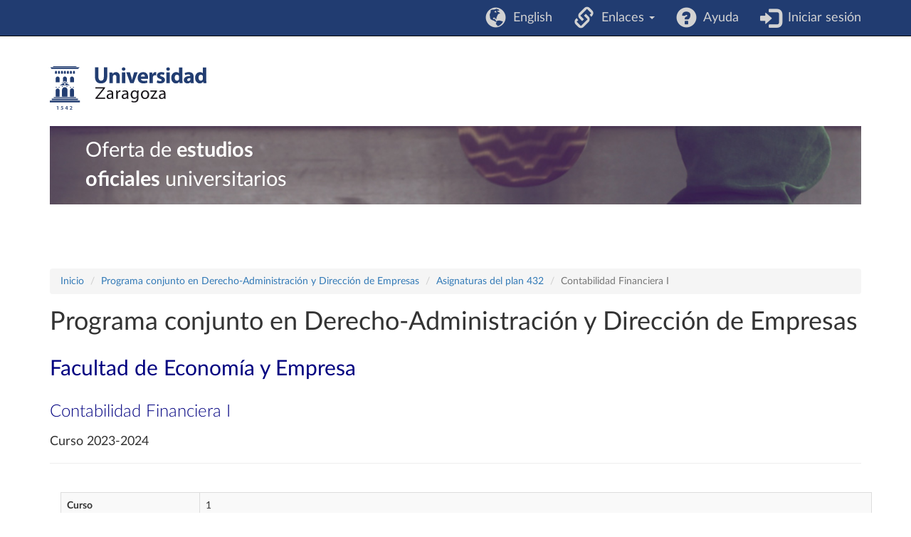

--- FILE ---
content_type: text/html; charset=UTF-8
request_url: https://estudios.unizar.es/estudio/asignatura?anyo_academico=2023&asignatura_id=30600&estudio_id=20230154&centro_id=109&plan_id_nk=432
body_size: 3595
content:
<!DOCTYPE html>
<html lang="es">
<head>
    <meta charset="UTF-8">
    <meta http-equiv="X-UA-Compatible" content="IE=edge">
    <meta name="viewport" content="width=device-width, initial-scale=1">
    <meta name="csrf-param" content="_csrf">
<meta name="csrf-token" content="GbhA2B9DBtzkpk_vvBNFScefLcSYRHnq81-aEdpAW2kr3Bm_dShzmbboLKP3UAY8lu1kiNwiQIybOfJgrAY-Mw==">
    <title>Contabilidad Financiera I</title>
    <link rel="icon" type="image/x-icon" href="/favicon.ico">

    <!-- DataTables -->
    <link rel="stylesheet" type="text/css" href="https://cdn.datatables.net/1.13.2/css/jquery.dataTables.min.css"/>
    <link rel="stylesheet" type="text/css" href="https://cdn.datatables.net/buttons/2.3.4/css/buttons.dataTables.min.css"/>

    <meta name="author" content="Área de Aplicaciones. Servicio de Informática y Comunicaciones de la Universidad de Zaragoza.">
<link href="/assets/c28f8f9f/css/bootstrap.css" rel="stylesheet">
<link href="/css/site.css" rel="stylesheet">
<link href="/css/app.css" rel="stylesheet">
<link href="/css/iconos.css" rel="stylesheet">
<link href="/css/latolatinfonts.css" rel="stylesheet">    <!-- Matomo -->
    <script type="text/javascript">
        // var _paq = window._paq = window._paq || [];
        // /* tracker methods like "setCustomDimension" should be called before "trackPageView" */
        // _paq.push(['trackPageView']);
        // _paq.push(['enableLinkTracking']);
        // (function() {
        //     var u = "//staweb.unizar.es/matomo/";
        //     _paq.push(['setTrackerUrl', u + 'matomo.php']);
        //     _paq.push(['setSiteId', '138']);
        //     var d = document,
        //         g = d.createElement('script'),
        //         s = d.getElementsByTagName('script')[0];
        //     g.async = true;
        //     g.src = u + 'matomo.js';
        //     s.parentNode.insertBefore(g, s);
        // })();
    </script>
    <noscript><p><!-- img src="//webstats.unizar.es/matomo.php?idsite=138&amp;rec=1" style="border: 0;" alt="" / --></p></noscript>
    <!-- End Matomo Code -->
</head>

<body>

<div class="wrap">
    <nav id="w1" class="navbar-inverse navbar-fixed-top navbar"><div class="container"><div class="navbar-header"><button type="button" class="navbar-toggle" data-toggle="collapse" data-target="#w1-collapse"><span class="sr-only">Toggle navigation</span>
<span class="icon-bar"></span>
<span class="icon-bar"></span>
<span class="icon-bar"></span></button></div><div id="w1-collapse" class="collapse navbar-collapse">
<ul id="w2" class="navbar-nav navbar-right nav"><li><a href="/language/set" data-method="post" data-params='{"language":"en"}'><i class="glyphicon glyphicon-globe navbar-icono"></i> &nbsp;English</a></li>
<li class="dropdown"><a class="dropdown-toggle" href="#" data-toggle="dropdown"><i class="glyphicon glyphicon-link navbar-icono"></i> &nbsp;Enlaces <span class="caret"></span></a><ul id="w3" class="dropdown-menu"><li><a href="https://academico.unizar.es/grado-y-master/adendas-guias-docentes/adendas-guias-docentes-curso-2019-20" tabindex="-1">Adendas a guías docentes curso 2019-20</a></li>
<li><a href="http://acpua.aragon.es" tabindex="-1">Agencia de Calidad y Prospectiva Universitaria de Aragón - ACPUA</a></li>
<li><a href="http://encuestas.unizar.es/" tabindex="-1">Encuestas de satisfacción</a></li>
<li><a href="http://academico.unizar.es" tabindex="-1">Información académica</a></li>
<li><a href="https://www.unizar.es/estudiantes" tabindex="-1">Información de interés para los estudiantes</a></li>
<li><a href="http://academico.unizar.es/ofiplan/oficina-de-planes-de-estudios" tabindex="-1">Memorias de verificación</a></li>
<li><a href="https://inspecciongeneral.unizar.es/calidad-y-mejora/presentacion" tabindex="-1">Área de Calidad y Mejora</a></li></ul></li>
<li><a href="/site/ayuda"><i class="glyphicon glyphicon-question-sign navbar-icono"></i> &nbsp;Ayuda</a></li>
<li><a href="/saml/login"><i class="glyphicon glyphicon-log-in navbar-icono"></i> &nbsp;Iniciar sesión</a></li></ul></div></div></nav>

    <header class="container" id="banner">
        <div class="region">
            <div id="block-marcadelsitio">
                <a href="http://www.unizar.es" title="Universidad de Zaragoza" class="site-logo">
                    <img src="/css/img/logo.svg"
                      alt="Universidad de Zaragoza" style="width: 220px; height: auto;" />
                </a>
            </div>
            <div id="block-smallsitetitleblock" class='noprint'>
                <a href="/" title="Inicio" rel="home">
                <div class="rotulo-cabecera">
                    Oferta de <strong>estudios</strong><br> <strong>oficiales</strong> universitarios                </div>
                </a>
            </div>
        </div>
    </header>


    <div class="container" id="contenedor-principal">
        <ul class="breadcrumb"><li><a href="/">Inicio</a></li>
<li><a href="/estudio/ver?id=154&amp;anyo_academico=2023">Programa conjunto en Derecho-Administración y Dirección de Empresas</a></li>
<li><a href="/estudio/asignaturas?anyo_academico=2023&amp;estudio_id=20230154&amp;plan_id_nk=432&amp;centro_id=109">Asignaturas del plan 432</a></li>
<li class="active">Contabilidad Financiera I</li>
</ul>
<h1>Programa conjunto en Derecho-Administración y Dirección de Empresas</h1>
<h2>Facultad de Economía y Empresa</h2>
<h3>Contabilidad Financiera I</h3>
<h4>Curso 2023-2024</h4>

<hr><br>

<div class="container">

<table id="w0" class="table table-striped table-bordered detail-view"><tr><th>Curso</th><td>1</td></tr>
<tr><th>Código</th><td>30600</td></tr>
<tr><th>Nombre</th><td>Contabilidad Financiera I</td></tr>
<tr><th>Carácter</th><td>Formación Básica</td></tr>
<tr><th>Créditos</th><td>6,0</td></tr>
<tr><th>Periodo</th><td>Semestre 1</td></tr>
<tr><th>Situación</th><td>Ofertada</td></tr>
<tr><th>Idioma de impartición</th><td>Castellano</td></tr>
<tr><th>Profesores</th><td><a href="https://janovas.unizar.es/sideral/CV/jaime-garcia-rayado?lang=es">Jaime García Rayado</a> <span class="glyphicon glyphicon-link"></span>, <a href="https://janovas.unizar.es/sideral/CV/marian-gimeno-garcia?lang=es">Marian Gimeno García</a> <span class="glyphicon glyphicon-link"></span>, <a href="https://janovas.unizar.es/sideral/CV/ruth-gimeno-losilla?lang=es">Ruth Gimeno Losilla</a> <span class="glyphicon glyphicon-link"></span>, <a href="https://janovas.unizar.es/sideral/CV/eva-maria-royo-sisamon?lang=es">Eva María Royo Sisamón</a> <span class="glyphicon glyphicon-link"></span>, <a href="https://janovas.unizar.es/sideral/CV/ana-isabel-zardoya-alegria?lang=es">Ana Isabel Zardoya Alegría</a> <span class="glyphicon glyphicon-link"></span></td></tr>
<tr><th>Guía docente</th><td><a href="https://sia.unizar.es/doa/consultaPublica/look[conpub]MostrarPubGuiaDocAs?entradaPublica=true&amp;idiomaPais=es.ES&amp;_anoAcademico=2023&amp;_codAsignatura=30600" target="_blank">Formato web</a> <span class="glyphicon glyphicon-link"></span> / <a href="https://sia.unizar.es/documentos/doa/guiadocente/2023/30600_es.pdf" target="_blank">Formato PDF</a> <span class="glyphicon glyphicon-link"></span></td></tr>
<tr><th>Bibliografía recomendada</th><td><a href="http://psfunizar10.unizar.es/br13/egAsignaturas.php?codigo=30600" target="_blank">Bibliografía</a> <span class="glyphicon glyphicon-link"></span></td></tr></table></div> <!-- container -->
<hr class="hideinmainpage"><ul class="breadcrumb"><li><a href="/">Inicio</a></li>
<li><a href="/estudio/ver?id=154&amp;anyo_academico=2023">Programa conjunto en Derecho-Administración y Dirección de Empresas</a></li>
<li><a href="/estudio/asignaturas?anyo_academico=2023&amp;estudio_id=20230154&amp;plan_id_nk=432&amp;centro_id=109">Asignaturas del plan 432</a></li>
<li class="active">Contabilidad Financiera I</li>
</ul>    </div>
</div>

<footer class="footer container">
    <div class="row">
        <div class="col-lg-8">
            &copy; 2026 Universidad de Zaragoza<br>
&copy; 2026 Servicio de Informática y Comunicaciones de la Universidad de Zaragoza (<a href="http://sicuz.unizar.es">SICUZ</a>)
        </div>

        <div class="col-lg-2" style="text-align: right;">
            Universidad de Zaragoza<br>
            C/ Pedro Cerbuna, 12<br>
            ES-50009 Zaragoza<br>
            España / Spain<br>
            Tel: +34 976761000<br>
            ciu@unizar.es<br>
            Q-5018001-G<br>
            <br>
            <a href="https://www.facebook.com/unizar.es">
                <span class="icon-facebook"></span><span class="screen-reader">Facebook</span>
            </a> &nbsp;
            <a href="https://twitter.com/unizar">
                <span class="icon-twitter"></span><span class="screen-reader">Twitter</span>
            </a>
        </div>

        <div class="col-lg-2">
            <a href="http://www.unizar.es">
                <span class="icon-unizar_es"></span><span class="screen-reader">Universidad de Zaragoza</span>
            </a>
        </div>
    </div>
    <hr style="border-color: #3b3b3b;">

    <p class="pull-right" style="font-size: 1.2rem">
        <a href="http://www.unizar.es/aviso-legal" target="_blank">
            Aviso legal        </a> &nbsp; | &nbsp;
        <a href="http://www.unizar.es/condiciones-generales-de-uso" target="_blank">
            Condiciones generales de uso        </a> &nbsp; | &nbsp;
        <a href="http://www.unizar.es/politica-de-privacidad" target="_blank">
            Política de privacidad        </a>
    </p>
</footer>

<script src="/assets/be824b08/jquery.js"></script>
<script src="/assets/387c8fbb/yii.js"></script>
<script src="/assets/216fe3fe/bootstrap-filestyle.min.js"></script>
<script src="/assets/c28f8f9f/js/bootstrap.js"></script>
<script>
    // Javascript to enable link to tab
    // Ver <https://stackoverflow.com/questions/7862233/twitter-bootstrap-tabs-go-to-specific-tab-on-page-reload-or-hyperlink>
    // Ver <https://stackoverflow.com/questions/19163188/bootstrap-tabs-opening-tabs-on-another-page>
    $(document).ready(function() {
        var hash = window.location.hash;
        if (hash)
            $('ul.nav a[href="' + hash + '"]').tab('show');

        // Change hash for page-reload
        $('.nav-tabs a').on('shown.bs.tab', function (e) {
            window.location.hash = e.target.hash
            // window.scrollTo(0, 0);
        });
        /*
        $('.nav-tabs a').click(function (e) {
            $(this).tab('show');
            var scrollmem = $('body').scrollTop() || $('html').scrollTop();
            window.location.hash = this.hash;
            $('html,body').scrollTop(scrollmem);
        });
        */
    });
</script>

</body>
</html>
Servido por nodo: estudios